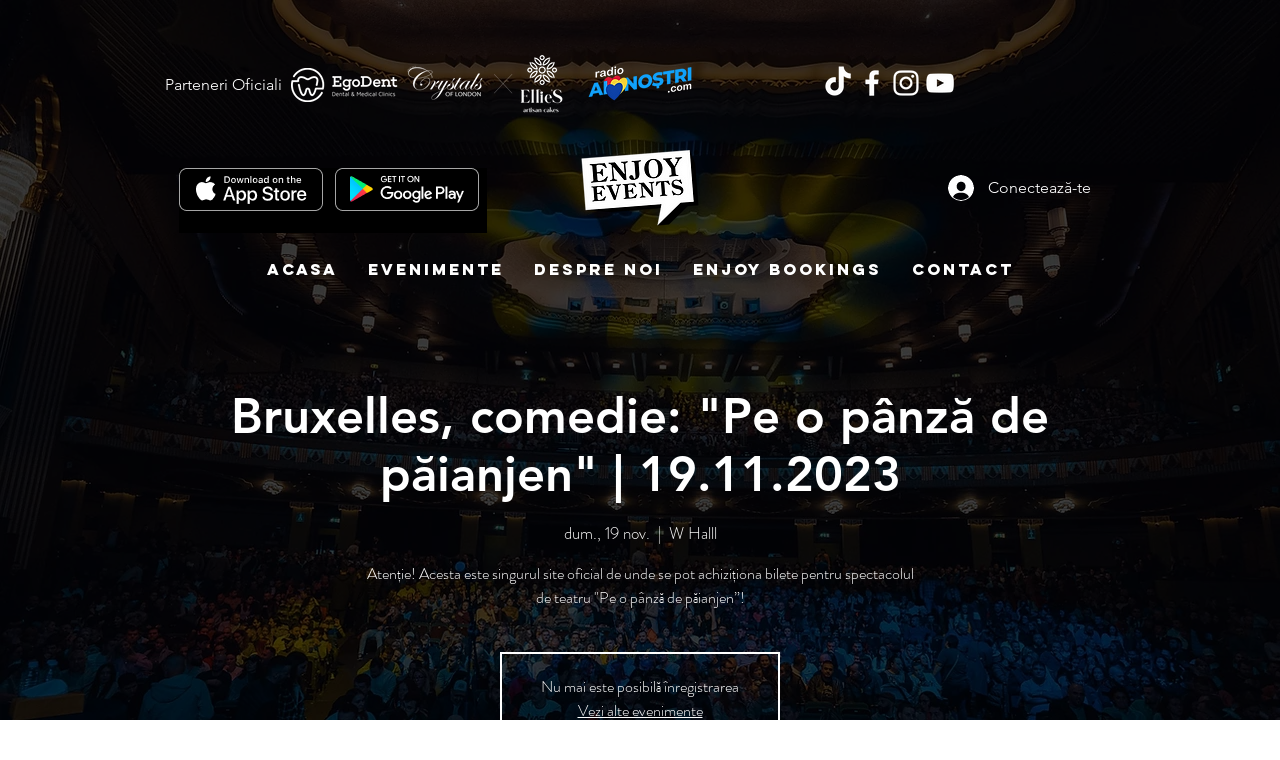

--- FILE ---
content_type: text/html; charset=utf-8
request_url: https://www.google.com/recaptcha/api2/aframe
body_size: 267
content:
<!DOCTYPE HTML><html><head><meta http-equiv="content-type" content="text/html; charset=UTF-8"></head><body><script nonce="OJd0uoAknCaMpuKTRMRwfQ">/** Anti-fraud and anti-abuse applications only. See google.com/recaptcha */ try{var clients={'sodar':'https://pagead2.googlesyndication.com/pagead/sodar?'};window.addEventListener("message",function(a){try{if(a.source===window.parent){var b=JSON.parse(a.data);var c=clients[b['id']];if(c){var d=document.createElement('img');d.src=c+b['params']+'&rc='+(localStorage.getItem("rc::a")?sessionStorage.getItem("rc::b"):"");window.document.body.appendChild(d);sessionStorage.setItem("rc::e",parseInt(sessionStorage.getItem("rc::e")||0)+1);localStorage.setItem("rc::h",'1769908498677');}}}catch(b){}});window.parent.postMessage("_grecaptcha_ready", "*");}catch(b){}</script></body></html>